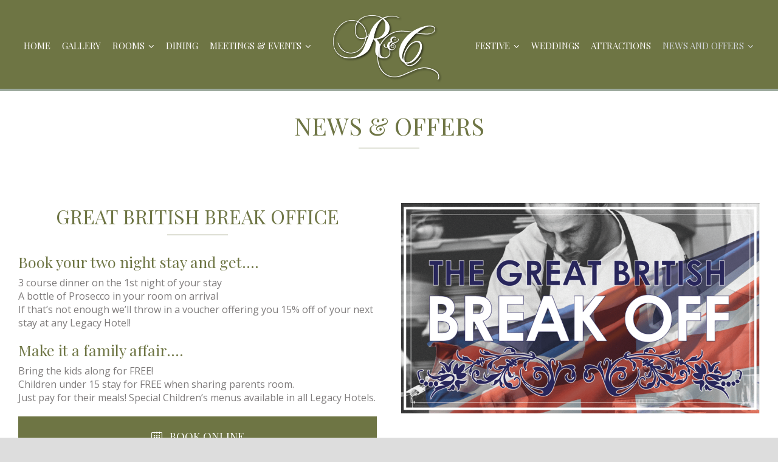

--- FILE ---
content_type: text/html; charset=UTF-8
request_url: http://www.roseandcrownsalisbury.co.uk/news-and-offers
body_size: 15303
content:
<!doctype html>
<html lang="en-GB" class="no-js">
<head> 
<meta charset="UTF-8" />  
<meta name="viewport" content="width=device-width, initial-scale=1, maximum-scale=1">
 
<title>NEWS AND OFFERS &#8211; Rose &amp; Crown Hotel &#8211; Salisbury</title>
<meta name='robots' content='max-image-preview:large' />
<script type="text/javascript">/*<![CDATA[ */ var html = document.getElementsByTagName("html")[0]; html.className = html.className.replace("no-js", "js"); window.onerror=function(e,f){var body = document.getElementsByTagName("body")[0]; body.className = body.className.replace("rt-loading", ""); var e_file = document.createElement("a");e_file.href = f;console.log( e );console.log( e_file.pathname );}/* ]]>*/</script>
<link rel='dns-prefetch' href='//www.googletagmanager.com' />
<link rel='dns-prefetch' href='//fonts.googleapis.com' />
<link rel="alternate" type="application/rss+xml" title="Rose &amp; Crown Hotel - Salisbury &raquo; Feed" href="http://www.roseandcrownsalisbury.co.uk/feed" />
<link rel="alternate" type="application/rss+xml" title="Rose &amp; Crown Hotel - Salisbury &raquo; Comments Feed" href="http://www.roseandcrownsalisbury.co.uk/comments/feed" />
<link rel="alternate" title="oEmbed (JSON)" type="application/json+oembed" href="http://www.roseandcrownsalisbury.co.uk/wp-json/oembed/1.0/embed?url=http%3A%2F%2Fwww.roseandcrownsalisbury.co.uk%2Fnews-and-offers" />
<link rel="alternate" title="oEmbed (XML)" type="text/xml+oembed" href="http://www.roseandcrownsalisbury.co.uk/wp-json/oembed/1.0/embed?url=http%3A%2F%2Fwww.roseandcrownsalisbury.co.uk%2Fnews-and-offers&#038;format=xml" />
<style id='wp-img-auto-sizes-contain-inline-css' type='text/css'>
img:is([sizes=auto i],[sizes^="auto," i]){contain-intrinsic-size:3000px 1500px}
/*# sourceURL=wp-img-auto-sizes-contain-inline-css */
</style>
<link rel='stylesheet' id='twb-open-sans-css' href='https://fonts.googleapis.com/css?family=Open+Sans%3A300%2C400%2C500%2C600%2C700%2C800&#038;display=swap&#038;ver=6.9' type='text/css' media='all' />
<link rel='stylesheet' id='twbbwg-global-css' href='http://www.roseandcrownsalisbury.co.uk/wp-content/plugins/photo-gallery/booster/assets/css/global.css?ver=1.0.0' type='text/css' media='all' />
<style id='wp-emoji-styles-inline-css' type='text/css'>

	img.wp-smiley, img.emoji {
		display: inline !important;
		border: none !important;
		box-shadow: none !important;
		height: 1em !important;
		width: 1em !important;
		margin: 0 0.07em !important;
		vertical-align: -0.1em !important;
		background: none !important;
		padding: 0 !important;
	}
/*# sourceURL=wp-emoji-styles-inline-css */
</style>
<style id='wp-block-library-inline-css' type='text/css'>
:root{--wp-block-synced-color:#7a00df;--wp-block-synced-color--rgb:122,0,223;--wp-bound-block-color:var(--wp-block-synced-color);--wp-editor-canvas-background:#ddd;--wp-admin-theme-color:#007cba;--wp-admin-theme-color--rgb:0,124,186;--wp-admin-theme-color-darker-10:#006ba1;--wp-admin-theme-color-darker-10--rgb:0,107,160.5;--wp-admin-theme-color-darker-20:#005a87;--wp-admin-theme-color-darker-20--rgb:0,90,135;--wp-admin-border-width-focus:2px}@media (min-resolution:192dpi){:root{--wp-admin-border-width-focus:1.5px}}.wp-element-button{cursor:pointer}:root .has-very-light-gray-background-color{background-color:#eee}:root .has-very-dark-gray-background-color{background-color:#313131}:root .has-very-light-gray-color{color:#eee}:root .has-very-dark-gray-color{color:#313131}:root .has-vivid-green-cyan-to-vivid-cyan-blue-gradient-background{background:linear-gradient(135deg,#00d084,#0693e3)}:root .has-purple-crush-gradient-background{background:linear-gradient(135deg,#34e2e4,#4721fb 50%,#ab1dfe)}:root .has-hazy-dawn-gradient-background{background:linear-gradient(135deg,#faaca8,#dad0ec)}:root .has-subdued-olive-gradient-background{background:linear-gradient(135deg,#fafae1,#67a671)}:root .has-atomic-cream-gradient-background{background:linear-gradient(135deg,#fdd79a,#004a59)}:root .has-nightshade-gradient-background{background:linear-gradient(135deg,#330968,#31cdcf)}:root .has-midnight-gradient-background{background:linear-gradient(135deg,#020381,#2874fc)}:root{--wp--preset--font-size--normal:16px;--wp--preset--font-size--huge:42px}.has-regular-font-size{font-size:1em}.has-larger-font-size{font-size:2.625em}.has-normal-font-size{font-size:var(--wp--preset--font-size--normal)}.has-huge-font-size{font-size:var(--wp--preset--font-size--huge)}.has-text-align-center{text-align:center}.has-text-align-left{text-align:left}.has-text-align-right{text-align:right}.has-fit-text{white-space:nowrap!important}#end-resizable-editor-section{display:none}.aligncenter{clear:both}.items-justified-left{justify-content:flex-start}.items-justified-center{justify-content:center}.items-justified-right{justify-content:flex-end}.items-justified-space-between{justify-content:space-between}.screen-reader-text{border:0;clip-path:inset(50%);height:1px;margin:-1px;overflow:hidden;padding:0;position:absolute;width:1px;word-wrap:normal!important}.screen-reader-text:focus{background-color:#ddd;clip-path:none;color:#444;display:block;font-size:1em;height:auto;left:5px;line-height:normal;padding:15px 23px 14px;text-decoration:none;top:5px;width:auto;z-index:100000}html :where(.has-border-color){border-style:solid}html :where([style*=border-top-color]){border-top-style:solid}html :where([style*=border-right-color]){border-right-style:solid}html :where([style*=border-bottom-color]){border-bottom-style:solid}html :where([style*=border-left-color]){border-left-style:solid}html :where([style*=border-width]){border-style:solid}html :where([style*=border-top-width]){border-top-style:solid}html :where([style*=border-right-width]){border-right-style:solid}html :where([style*=border-bottom-width]){border-bottom-style:solid}html :where([style*=border-left-width]){border-left-style:solid}html :where(img[class*=wp-image-]){height:auto;max-width:100%}:where(figure){margin:0 0 1em}html :where(.is-position-sticky){--wp-admin--admin-bar--position-offset:var(--wp-admin--admin-bar--height,0px)}@media screen and (max-width:600px){html :where(.is-position-sticky){--wp-admin--admin-bar--position-offset:0px}}

/*# sourceURL=wp-block-library-inline-css */
</style><style id='global-styles-inline-css' type='text/css'>
:root{--wp--preset--aspect-ratio--square: 1;--wp--preset--aspect-ratio--4-3: 4/3;--wp--preset--aspect-ratio--3-4: 3/4;--wp--preset--aspect-ratio--3-2: 3/2;--wp--preset--aspect-ratio--2-3: 2/3;--wp--preset--aspect-ratio--16-9: 16/9;--wp--preset--aspect-ratio--9-16: 9/16;--wp--preset--color--black: #000000;--wp--preset--color--cyan-bluish-gray: #abb8c3;--wp--preset--color--white: #ffffff;--wp--preset--color--pale-pink: #f78da7;--wp--preset--color--vivid-red: #cf2e2e;--wp--preset--color--luminous-vivid-orange: #ff6900;--wp--preset--color--luminous-vivid-amber: #fcb900;--wp--preset--color--light-green-cyan: #7bdcb5;--wp--preset--color--vivid-green-cyan: #00d084;--wp--preset--color--pale-cyan-blue: #8ed1fc;--wp--preset--color--vivid-cyan-blue: #0693e3;--wp--preset--color--vivid-purple: #9b51e0;--wp--preset--gradient--vivid-cyan-blue-to-vivid-purple: linear-gradient(135deg,rgb(6,147,227) 0%,rgb(155,81,224) 100%);--wp--preset--gradient--light-green-cyan-to-vivid-green-cyan: linear-gradient(135deg,rgb(122,220,180) 0%,rgb(0,208,130) 100%);--wp--preset--gradient--luminous-vivid-amber-to-luminous-vivid-orange: linear-gradient(135deg,rgb(252,185,0) 0%,rgb(255,105,0) 100%);--wp--preset--gradient--luminous-vivid-orange-to-vivid-red: linear-gradient(135deg,rgb(255,105,0) 0%,rgb(207,46,46) 100%);--wp--preset--gradient--very-light-gray-to-cyan-bluish-gray: linear-gradient(135deg,rgb(238,238,238) 0%,rgb(169,184,195) 100%);--wp--preset--gradient--cool-to-warm-spectrum: linear-gradient(135deg,rgb(74,234,220) 0%,rgb(151,120,209) 20%,rgb(207,42,186) 40%,rgb(238,44,130) 60%,rgb(251,105,98) 80%,rgb(254,248,76) 100%);--wp--preset--gradient--blush-light-purple: linear-gradient(135deg,rgb(255,206,236) 0%,rgb(152,150,240) 100%);--wp--preset--gradient--blush-bordeaux: linear-gradient(135deg,rgb(254,205,165) 0%,rgb(254,45,45) 50%,rgb(107,0,62) 100%);--wp--preset--gradient--luminous-dusk: linear-gradient(135deg,rgb(255,203,112) 0%,rgb(199,81,192) 50%,rgb(65,88,208) 100%);--wp--preset--gradient--pale-ocean: linear-gradient(135deg,rgb(255,245,203) 0%,rgb(182,227,212) 50%,rgb(51,167,181) 100%);--wp--preset--gradient--electric-grass: linear-gradient(135deg,rgb(202,248,128) 0%,rgb(113,206,126) 100%);--wp--preset--gradient--midnight: linear-gradient(135deg,rgb(2,3,129) 0%,rgb(40,116,252) 100%);--wp--preset--font-size--small: 13px;--wp--preset--font-size--medium: 20px;--wp--preset--font-size--large: 36px;--wp--preset--font-size--x-large: 42px;--wp--preset--spacing--20: 0.44rem;--wp--preset--spacing--30: 0.67rem;--wp--preset--spacing--40: 1rem;--wp--preset--spacing--50: 1.5rem;--wp--preset--spacing--60: 2.25rem;--wp--preset--spacing--70: 3.38rem;--wp--preset--spacing--80: 5.06rem;--wp--preset--shadow--natural: 6px 6px 9px rgba(0, 0, 0, 0.2);--wp--preset--shadow--deep: 12px 12px 50px rgba(0, 0, 0, 0.4);--wp--preset--shadow--sharp: 6px 6px 0px rgba(0, 0, 0, 0.2);--wp--preset--shadow--outlined: 6px 6px 0px -3px rgb(255, 255, 255), 6px 6px rgb(0, 0, 0);--wp--preset--shadow--crisp: 6px 6px 0px rgb(0, 0, 0);}:where(.is-layout-flex){gap: 0.5em;}:where(.is-layout-grid){gap: 0.5em;}body .is-layout-flex{display: flex;}.is-layout-flex{flex-wrap: wrap;align-items: center;}.is-layout-flex > :is(*, div){margin: 0;}body .is-layout-grid{display: grid;}.is-layout-grid > :is(*, div){margin: 0;}:where(.wp-block-columns.is-layout-flex){gap: 2em;}:where(.wp-block-columns.is-layout-grid){gap: 2em;}:where(.wp-block-post-template.is-layout-flex){gap: 1.25em;}:where(.wp-block-post-template.is-layout-grid){gap: 1.25em;}.has-black-color{color: var(--wp--preset--color--black) !important;}.has-cyan-bluish-gray-color{color: var(--wp--preset--color--cyan-bluish-gray) !important;}.has-white-color{color: var(--wp--preset--color--white) !important;}.has-pale-pink-color{color: var(--wp--preset--color--pale-pink) !important;}.has-vivid-red-color{color: var(--wp--preset--color--vivid-red) !important;}.has-luminous-vivid-orange-color{color: var(--wp--preset--color--luminous-vivid-orange) !important;}.has-luminous-vivid-amber-color{color: var(--wp--preset--color--luminous-vivid-amber) !important;}.has-light-green-cyan-color{color: var(--wp--preset--color--light-green-cyan) !important;}.has-vivid-green-cyan-color{color: var(--wp--preset--color--vivid-green-cyan) !important;}.has-pale-cyan-blue-color{color: var(--wp--preset--color--pale-cyan-blue) !important;}.has-vivid-cyan-blue-color{color: var(--wp--preset--color--vivid-cyan-blue) !important;}.has-vivid-purple-color{color: var(--wp--preset--color--vivid-purple) !important;}.has-black-background-color{background-color: var(--wp--preset--color--black) !important;}.has-cyan-bluish-gray-background-color{background-color: var(--wp--preset--color--cyan-bluish-gray) !important;}.has-white-background-color{background-color: var(--wp--preset--color--white) !important;}.has-pale-pink-background-color{background-color: var(--wp--preset--color--pale-pink) !important;}.has-vivid-red-background-color{background-color: var(--wp--preset--color--vivid-red) !important;}.has-luminous-vivid-orange-background-color{background-color: var(--wp--preset--color--luminous-vivid-orange) !important;}.has-luminous-vivid-amber-background-color{background-color: var(--wp--preset--color--luminous-vivid-amber) !important;}.has-light-green-cyan-background-color{background-color: var(--wp--preset--color--light-green-cyan) !important;}.has-vivid-green-cyan-background-color{background-color: var(--wp--preset--color--vivid-green-cyan) !important;}.has-pale-cyan-blue-background-color{background-color: var(--wp--preset--color--pale-cyan-blue) !important;}.has-vivid-cyan-blue-background-color{background-color: var(--wp--preset--color--vivid-cyan-blue) !important;}.has-vivid-purple-background-color{background-color: var(--wp--preset--color--vivid-purple) !important;}.has-black-border-color{border-color: var(--wp--preset--color--black) !important;}.has-cyan-bluish-gray-border-color{border-color: var(--wp--preset--color--cyan-bluish-gray) !important;}.has-white-border-color{border-color: var(--wp--preset--color--white) !important;}.has-pale-pink-border-color{border-color: var(--wp--preset--color--pale-pink) !important;}.has-vivid-red-border-color{border-color: var(--wp--preset--color--vivid-red) !important;}.has-luminous-vivid-orange-border-color{border-color: var(--wp--preset--color--luminous-vivid-orange) !important;}.has-luminous-vivid-amber-border-color{border-color: var(--wp--preset--color--luminous-vivid-amber) !important;}.has-light-green-cyan-border-color{border-color: var(--wp--preset--color--light-green-cyan) !important;}.has-vivid-green-cyan-border-color{border-color: var(--wp--preset--color--vivid-green-cyan) !important;}.has-pale-cyan-blue-border-color{border-color: var(--wp--preset--color--pale-cyan-blue) !important;}.has-vivid-cyan-blue-border-color{border-color: var(--wp--preset--color--vivid-cyan-blue) !important;}.has-vivid-purple-border-color{border-color: var(--wp--preset--color--vivid-purple) !important;}.has-vivid-cyan-blue-to-vivid-purple-gradient-background{background: var(--wp--preset--gradient--vivid-cyan-blue-to-vivid-purple) !important;}.has-light-green-cyan-to-vivid-green-cyan-gradient-background{background: var(--wp--preset--gradient--light-green-cyan-to-vivid-green-cyan) !important;}.has-luminous-vivid-amber-to-luminous-vivid-orange-gradient-background{background: var(--wp--preset--gradient--luminous-vivid-amber-to-luminous-vivid-orange) !important;}.has-luminous-vivid-orange-to-vivid-red-gradient-background{background: var(--wp--preset--gradient--luminous-vivid-orange-to-vivid-red) !important;}.has-very-light-gray-to-cyan-bluish-gray-gradient-background{background: var(--wp--preset--gradient--very-light-gray-to-cyan-bluish-gray) !important;}.has-cool-to-warm-spectrum-gradient-background{background: var(--wp--preset--gradient--cool-to-warm-spectrum) !important;}.has-blush-light-purple-gradient-background{background: var(--wp--preset--gradient--blush-light-purple) !important;}.has-blush-bordeaux-gradient-background{background: var(--wp--preset--gradient--blush-bordeaux) !important;}.has-luminous-dusk-gradient-background{background: var(--wp--preset--gradient--luminous-dusk) !important;}.has-pale-ocean-gradient-background{background: var(--wp--preset--gradient--pale-ocean) !important;}.has-electric-grass-gradient-background{background: var(--wp--preset--gradient--electric-grass) !important;}.has-midnight-gradient-background{background: var(--wp--preset--gradient--midnight) !important;}.has-small-font-size{font-size: var(--wp--preset--font-size--small) !important;}.has-medium-font-size{font-size: var(--wp--preset--font-size--medium) !important;}.has-large-font-size{font-size: var(--wp--preset--font-size--large) !important;}.has-x-large-font-size{font-size: var(--wp--preset--font-size--x-large) !important;}
/*# sourceURL=global-styles-inline-css */
</style>

<style id='classic-theme-styles-inline-css' type='text/css'>
/*! This file is auto-generated */
.wp-block-button__link{color:#fff;background-color:#32373c;border-radius:9999px;box-shadow:none;text-decoration:none;padding:calc(.667em + 2px) calc(1.333em + 2px);font-size:1.125em}.wp-block-file__button{background:#32373c;color:#fff;text-decoration:none}
/*# sourceURL=/wp-includes/css/classic-themes.min.css */
</style>
<link rel='stylesheet' id='contact-form-7-css' href='http://www.roseandcrownsalisbury.co.uk/wp-content/plugins/contact-form-7/includes/css/styles.css?ver=6.1.4' type='text/css' media='all' />
<link rel='stylesheet' id='bwg_fonts-css' href='http://www.roseandcrownsalisbury.co.uk/wp-content/plugins/photo-gallery/css/bwg-fonts/fonts.css?ver=0.0.1' type='text/css' media='all' />
<link rel='stylesheet' id='sumoselect-css' href='http://www.roseandcrownsalisbury.co.uk/wp-content/plugins/photo-gallery/css/sumoselect.min.css?ver=3.4.6' type='text/css' media='all' />
<link rel='stylesheet' id='mCustomScrollbar-css' href='http://www.roseandcrownsalisbury.co.uk/wp-content/plugins/photo-gallery/css/jquery.mCustomScrollbar.min.css?ver=3.1.5' type='text/css' media='all' />
<link rel='stylesheet' id='bwg_googlefonts-css' href='https://fonts.googleapis.com/css?family=Ubuntu&#038;subset=greek,latin,greek-ext,vietnamese,cyrillic-ext,latin-ext,cyrillic' type='text/css' media='all' />
<link rel='stylesheet' id='bwg_frontend-css' href='http://www.roseandcrownsalisbury.co.uk/wp-content/plugins/photo-gallery/css/styles.min.css?ver=1.8.35' type='text/css' media='all' />
<link rel='stylesheet' id='theme-style-all-css' href='http://www.roseandcrownsalisbury.co.uk/wp-content/themes/rttheme19/css/layout4/app.min.css?ver=2.9.1' type='text/css' media='all' />
<link rel='stylesheet' id='mediaelement-skin-css' href='http://www.roseandcrownsalisbury.co.uk/wp-content/themes/rttheme19/css/mejs-skin.min.css?ver=2.9.1' type='text/css' media='all' />
<link rel='stylesheet' id='fontello-css' href='http://www.roseandcrownsalisbury.co.uk/wp-content/themes/rttheme19/css/fontello/css/fontello.css?ver=2.9.1' type='text/css' media='all' />
<link rel='stylesheet' id='js_composer_front-css' href='http://www.roseandcrownsalisbury.co.uk/wp-content/plugins/js_composer/assets/css/js_composer.min.css?ver=8.7.2' type='text/css' media='all' />
<link rel='stylesheet' id='theme-style-css' href='http://www.roseandcrownsalisbury.co.uk/wp-content/themes/rttheme19-child/style.css?ver=6.9' type='text/css' media='all' />
<link rel='stylesheet' id='theme-dynamic-css' href='http://www.roseandcrownsalisbury.co.uk/wp-content/uploads/rttheme19/dynamic-style.css?ver=230821082529' type='text/css' media='all' />
<link rel='stylesheet' id='rt-google-fonts-css' href='//fonts.googleapis.com/css?family=Playfair+Display%3Aregular%7COpen+Sans%3Aregular%7CPlayball%3Aregular&#038;subset=latin%2Clatin-ext&#038;ver=1.0.0' type='text/css' media='all' />
<!--n2css--><!--n2js--><script type="text/javascript" src="http://www.roseandcrownsalisbury.co.uk/wp-includes/js/jquery/jquery.min.js?ver=3.7.1" id="jquery-core-js"></script>
<script type="text/javascript" src="http://www.roseandcrownsalisbury.co.uk/wp-includes/js/jquery/jquery-migrate.min.js?ver=3.4.1" id="jquery-migrate-js"></script>
<script type="text/javascript" src="http://www.roseandcrownsalisbury.co.uk/wp-content/plugins/photo-gallery/booster/assets/js/circle-progress.js?ver=1.2.2" id="twbbwg-circle-js"></script>
<script type="text/javascript" id="twbbwg-global-js-extra">
/* <![CDATA[ */
var twb = {"nonce":"82d15fdfe0","ajax_url":"http://www.roseandcrownsalisbury.co.uk/wp-admin/admin-ajax.php","plugin_url":"http://www.roseandcrownsalisbury.co.uk/wp-content/plugins/photo-gallery/booster","href":"http://www.roseandcrownsalisbury.co.uk/wp-admin/admin.php?page=twbbwg_photo-gallery"};
var twb = {"nonce":"82d15fdfe0","ajax_url":"http://www.roseandcrownsalisbury.co.uk/wp-admin/admin-ajax.php","plugin_url":"http://www.roseandcrownsalisbury.co.uk/wp-content/plugins/photo-gallery/booster","href":"http://www.roseandcrownsalisbury.co.uk/wp-admin/admin.php?page=twbbwg_photo-gallery"};
//# sourceURL=twbbwg-global-js-extra
/* ]]> */
</script>
<script type="text/javascript" src="http://www.roseandcrownsalisbury.co.uk/wp-content/plugins/photo-gallery/booster/assets/js/global.js?ver=1.0.0" id="twbbwg-global-js"></script>
<script type="text/javascript" src="http://www.roseandcrownsalisbury.co.uk/wp-content/plugins/photo-gallery/js/jquery.sumoselect.min.js?ver=3.4.6" id="sumoselect-js"></script>
<script type="text/javascript" src="http://www.roseandcrownsalisbury.co.uk/wp-content/plugins/photo-gallery/js/tocca.min.js?ver=2.0.9" id="bwg_mobile-js"></script>
<script type="text/javascript" src="http://www.roseandcrownsalisbury.co.uk/wp-content/plugins/photo-gallery/js/jquery.mCustomScrollbar.concat.min.js?ver=3.1.5" id="mCustomScrollbar-js"></script>
<script type="text/javascript" src="http://www.roseandcrownsalisbury.co.uk/wp-content/plugins/photo-gallery/js/jquery.fullscreen.min.js?ver=0.6.0" id="jquery-fullscreen-js"></script>
<script type="text/javascript" id="bwg_frontend-js-extra">
/* <![CDATA[ */
var bwg_objectsL10n = {"bwg_field_required":"field is required.","bwg_mail_validation":"This is not a valid email address.","bwg_search_result":"There are no images matching your search.","bwg_select_tag":"Select Tag","bwg_order_by":"Order By","bwg_search":"Search","bwg_show_ecommerce":"Show Ecommerce","bwg_hide_ecommerce":"Hide Ecommerce","bwg_show_comments":"Show Comments","bwg_hide_comments":"Hide Comments","bwg_restore":"Restore","bwg_maximize":"Maximise","bwg_fullscreen":"Fullscreen","bwg_exit_fullscreen":"Exit Fullscreen","bwg_search_tag":"SEARCH...","bwg_tag_no_match":"No tags found","bwg_all_tags_selected":"All tags selected","bwg_tags_selected":"tags selected","play":"Play","pause":"Pause","is_pro":"","bwg_play":"Play","bwg_pause":"Pause","bwg_hide_info":"Hide info","bwg_show_info":"Show info","bwg_hide_rating":"Hide rating","bwg_show_rating":"Show rating","ok":"Ok","cancel":"Cancel","select_all":"Select all","lazy_load":"0","lazy_loader":"http://www.roseandcrownsalisbury.co.uk/wp-content/plugins/photo-gallery/images/ajax_loader.png","front_ajax":"0","bwg_tag_see_all":"see all tags","bwg_tag_see_less":"see less tags"};
//# sourceURL=bwg_frontend-js-extra
/* ]]> */
</script>
<script type="text/javascript" src="http://www.roseandcrownsalisbury.co.uk/wp-content/plugins/photo-gallery/js/scripts.min.js?ver=1.8.35" id="bwg_frontend-js"></script>
<script type="text/javascript" src="http://www.roseandcrownsalisbury.co.uk/wp-content/plugins/revslider/public/assets/js/rbtools.min.js?ver=6.6.20" async id="tp-tools-js"></script>
<script type="text/javascript" src="http://www.roseandcrownsalisbury.co.uk/wp-content/plugins/revslider/public/assets/js/rs6.min.js?ver=6.6.20" async id="revmin-js"></script>

<!-- Google tag (gtag.js) snippet added by Site Kit -->
<!-- Google Analytics snippet added by Site Kit -->
<script type="text/javascript" src="https://www.googletagmanager.com/gtag/js?id=GT-MKTB6T9" id="google_gtagjs-js" async></script>
<script type="text/javascript" id="google_gtagjs-js-after">
/* <![CDATA[ */
window.dataLayer = window.dataLayer || [];function gtag(){dataLayer.push(arguments);}
gtag("set","linker",{"domains":["www.roseandcrownsalisbury.co.uk"]});
gtag("js", new Date());
gtag("set", "developer_id.dZTNiMT", true);
gtag("config", "GT-MKTB6T9");
//# sourceURL=google_gtagjs-js-after
/* ]]> */
</script>
<script></script><link rel="https://api.w.org/" href="http://www.roseandcrownsalisbury.co.uk/wp-json/" /><link rel="alternate" title="JSON" type="application/json" href="http://www.roseandcrownsalisbury.co.uk/wp-json/wp/v2/pages/7740" /><link rel="EditURI" type="application/rsd+xml" title="RSD" href="http://www.roseandcrownsalisbury.co.uk/xmlrpc.php?rsd" />
<meta name="generator" content="WordPress 6.9" />
<link rel='shortlink' href='http://www.roseandcrownsalisbury.co.uk/?p=7740' />
<link rel="canonical" href="http://www.roseandcrownsalisbury.co.uk/news-and-offers" />
<meta name="generator" content="Site Kit by Google 1.170.0" /><script src="//www.smallmeetings.co.uk/widget/scripts/availability.min.js" type="text/javascript"></script>

<!-- Global site tag (gtag.js) - Google Analytics -->
<script async src="https://www.googletagmanager.com/gtag/js?id=G-EXSJ8SSDZ8"></script>
<script>
  window.dataLayer = window.dataLayer || [];
  function gtag(){dataLayer.push(arguments);}
  gtag('js', new Date());

  gtag('config', 'G-EXSJ8SSDZ8');
</script>

<script type="text/javascript" src="https://theguestbook.com/slider.js?w=roseandcrownhotel" async></script>
<script type="application/ld+json">
{
  "@context": "https://schema.org",
  "@type": "Hotel",
  "name": "Rose & Crown Hotel",
  "description": "A historic riverside hotel in Salisbury, offering classic accommodation, fine dining, and picturesque views of Salisbury Cathedral.",
  "url": "https://www.roseandcrownsalisbury.co.uk",
  "telephone": "+44 1722 328615",
  "email": "res-roseandcrown@legacy-hotels.co.uk",
  "address": {
    "@type": "PostalAddress",
    "streetAddress": "Harnham Road",
    "addressLocality": "Salisbury",
    "addressRegion": "Wiltshire",
    "postalCode": "SP2 8JQ",
    "addressCountry": "GB"
  },
  "starRating": {
    "@type": "Rating",
    "ratingValue": "4",
    "bestRating": "5"
  },
  "amenityFeature": [
    {
      "@type": "LocationFeatureSpecification",
      "name": "Riverside Dining",
      "value": true
    },
    {
      "@type": "LocationFeatureSpecification",
      "name": "Historic Building",
      "value": true
    },
    {
      "@type": "LocationFeatureSpecification",
      "name": "Free Wi-Fi",
      "value": true
    },
    {
      "@type": "LocationFeatureSpecification",
      "name": "Event Facilities",
      "value": true
    }
  ],
  "sameAs": [
    "https://www.facebook.com/RoseandCrownSalisbury/"
  ]
}
</script>
<script src="//www.smallmeetings.co.uk/widget/scripts/availability.min.js" type="text/javascript"></script>

<!-- Google Tag Manager -->
<script>(function(w,d,s,l,i){w[l]=w[l]||[];w[l].push({'gtm.start':
new Date().getTime(),event:'gtm.js'});var f=d.getElementsByTagName(s)[0],
j=d.createElement(s),dl=l!='dataLayer'?'&l='+l:'';j.async=true;j.src=
'https://www.googletagmanager.com/gtm.js?id='+i+dl;f.parentNode.insertBefore(j,f);
})(window,document,'script','dataLayer','GTM-TF67WM2S');</script>
<!-- End Google Tag Manager --><!-- Global site tag (gtag.js) - Google Analytics -->
<script async src="https://www.googletagmanager.com/gtag/js?id=G-EXSJ8SSDZ8"></script>
<script>
  window.dataLayer = window.dataLayer || [];
  function gtag(){dataLayer.push(arguments);}
  gtag('js', new Date());

  gtag('config', 'G-EXSJ8SSDZ8');
</script>

<script type="text/javascript" src="https://theguestbook.com/slider.js?w=roseandcrownhotel" async></script>


<!-- Google tag (gtag.js) -->
<script async src="https://www.googletagmanager.com/gtag/js?id=G-N2CJ7X2RQJ"></script>
<script>
  window.dataLayer = window.dataLayer || [];
  function gtag(){dataLayer.push(arguments);}
  gtag('js', new Date());

  gtag('config', 'G-N2CJ7X2RQJ');
</script>


<!-- Google tag (gtag.js) Tori -->
<script async src="https://www.googletagmanager.com/gtag/js?id=G-EXSJ8SSDZ8"></script>
<script>
  window.dataLayer = window.dataLayer || [];
  function gtag(){dataLayer.push(arguments);}
  gtag('js', new Date());

  gtag('config', 'G-EXSJ8SSDZ8');
</script>

<!--[if lt IE 9]><script src="http://www.roseandcrownsalisbury.co.uk/wp-content/themes/rttheme19/js/html5shiv.min.js"></script><![endif]-->
<!--[if gte IE 9]> <style type="text/css"> .gradient { filter: none; } </style> <![endif]-->

<!--Child Theme:Yes Theme Version:2.9.1 Plugin Version:2.9-->
<meta name="generator" content="Powered by WPBakery Page Builder - drag and drop page builder for WordPress."/>
<meta name="generator" content="Powered by Slider Revolution 6.6.20 - responsive, Mobile-Friendly Slider Plugin for WordPress with comfortable drag and drop interface." />
<link rel="icon" href="http://www.roseandcrownsalisbury.co.uk/wp-content/uploads/2023/06/cropped-icon-32x32.png" sizes="32x32" />
<link rel="icon" href="http://www.roseandcrownsalisbury.co.uk/wp-content/uploads/2023/06/cropped-icon-192x192.png" sizes="192x192" />
<link rel="apple-touch-icon" href="http://www.roseandcrownsalisbury.co.uk/wp-content/uploads/2023/06/cropped-icon-180x180.png" />
<meta name="msapplication-TileImage" content="http://www.roseandcrownsalisbury.co.uk/wp-content/uploads/2023/06/cropped-icon-270x270.png" />
<script>function setREVStartSize(e){
			//window.requestAnimationFrame(function() {
				window.RSIW = window.RSIW===undefined ? window.innerWidth : window.RSIW;
				window.RSIH = window.RSIH===undefined ? window.innerHeight : window.RSIH;
				try {
					var pw = document.getElementById(e.c).parentNode.offsetWidth,
						newh;
					pw = pw===0 || isNaN(pw) || (e.l=="fullwidth" || e.layout=="fullwidth") ? window.RSIW : pw;
					e.tabw = e.tabw===undefined ? 0 : parseInt(e.tabw);
					e.thumbw = e.thumbw===undefined ? 0 : parseInt(e.thumbw);
					e.tabh = e.tabh===undefined ? 0 : parseInt(e.tabh);
					e.thumbh = e.thumbh===undefined ? 0 : parseInt(e.thumbh);
					e.tabhide = e.tabhide===undefined ? 0 : parseInt(e.tabhide);
					e.thumbhide = e.thumbhide===undefined ? 0 : parseInt(e.thumbhide);
					e.mh = e.mh===undefined || e.mh=="" || e.mh==="auto" ? 0 : parseInt(e.mh,0);
					if(e.layout==="fullscreen" || e.l==="fullscreen")
						newh = Math.max(e.mh,window.RSIH);
					else{
						e.gw = Array.isArray(e.gw) ? e.gw : [e.gw];
						for (var i in e.rl) if (e.gw[i]===undefined || e.gw[i]===0) e.gw[i] = e.gw[i-1];
						e.gh = e.el===undefined || e.el==="" || (Array.isArray(e.el) && e.el.length==0)? e.gh : e.el;
						e.gh = Array.isArray(e.gh) ? e.gh : [e.gh];
						for (var i in e.rl) if (e.gh[i]===undefined || e.gh[i]===0) e.gh[i] = e.gh[i-1];
											
						var nl = new Array(e.rl.length),
							ix = 0,
							sl;
						e.tabw = e.tabhide>=pw ? 0 : e.tabw;
						e.thumbw = e.thumbhide>=pw ? 0 : e.thumbw;
						e.tabh = e.tabhide>=pw ? 0 : e.tabh;
						e.thumbh = e.thumbhide>=pw ? 0 : e.thumbh;
						for (var i in e.rl) nl[i] = e.rl[i]<window.RSIW ? 0 : e.rl[i];
						sl = nl[0];
						for (var i in nl) if (sl>nl[i] && nl[i]>0) { sl = nl[i]; ix=i;}
						var m = pw>(e.gw[ix]+e.tabw+e.thumbw) ? 1 : (pw-(e.tabw+e.thumbw)) / (e.gw[ix]);
						newh =  (e.gh[ix] * m) + (e.tabh + e.thumbh);
					}
					var el = document.getElementById(e.c);
					if (el!==null && el) el.style.height = newh+"px";
					el = document.getElementById(e.c+"_wrapper");
					if (el!==null && el) {
						el.style.height = newh+"px";
						el.style.display = "block";
					}
				} catch(e){
					console.log("Failure at Presize of Slider:" + e)
				}
			//});
		  };</script>
<noscript><style> .wpb_animate_when_almost_visible { opacity: 1; }</style></noscript><link rel='stylesheet' id='rs-plugin-settings-css' href='http://www.roseandcrownsalisbury.co.uk/wp-content/plugins/revslider/public/assets/css/rs6.css?ver=6.6.20' type='text/css' media='all' />
<style id='rs-plugin-settings-inline-css' type='text/css'>
#rs-demo-id {}
/*# sourceURL=rs-plugin-settings-inline-css */
</style>
</head>
<body class="wp-singular page-template-default page page-id-7740 wp-theme-rttheme19 wp-child-theme-rttheme19-child rt-loading  layout4 wpb-js-composer js-comp-ver-8.7.2 vc_responsive">
<div class="go-to-top icon-up-open"></div>
		<!-- loader -->
		<div id="loader-wrapper"><div id="loader"></div></div>
		<!-- / #loader -->
		
<!-- background wrapper -->
<div id="container">   
 
		
	 

				

	<header class="top-header fullwidth ">

				

		<div class="header-elements fullwidth">
		
			<!-- mobile menu button -->
			<div class="mobile-menu-button"><span></span><span></span><span></span></div>


			<div class="header-left">
				<nav class="second-main-navigation"><ul id="second-navigation" class="menu"><li id='second-menu-item-3090' data-depth='0' class="menu-item menu-item-type-post_type menu-item-object-page menu-item-home"><a  href="http://www.roseandcrownsalisbury.co.uk/"><span>HOME</span></a> </li>
<li id='second-menu-item-5333' data-depth='0' class="menu-item menu-item-type-post_type menu-item-object-page"><a  href="http://www.roseandcrownsalisbury.co.uk/gallery"><span>GALLERY</span></a> </li>
<li id='second-menu-item-3089' data-depth='0' class="menu-item menu-item-type-post_type menu-item-object-page menu-item-has-children"><a  href="http://www.roseandcrownsalisbury.co.uk/our-rooms"><span>ROOMS</span></a> 
<ul class="sub-menu">
<li id='second-menu-item-4598' data-depth='1' class="menu-item menu-item-type-post_type menu-item-object-page"><a  href="http://www.roseandcrownsalisbury.co.uk/cardinal">Cardinal Suite</a> </li>
<li id='second-menu-item-4599' data-depth='1' class="menu-item menu-item-type-post_type menu-item-object-page"><a  href="http://www.roseandcrownsalisbury.co.uk/suite">Junior Suite</a> </li>
<li id='second-menu-item-4600' data-depth='1' class="menu-item menu-item-type-post_type menu-item-object-page"><a  href="http://www.roseandcrownsalisbury.co.uk/four-poster-room">Four Poster Room</a> </li>
<li id='second-menu-item-4601' data-depth='1' class="menu-item menu-item-type-post_type menu-item-object-page"><a  href="http://www.roseandcrownsalisbury.co.uk/family-room">Family Room</a> </li>
<li id='second-menu-item-4842' data-depth='1' class="menu-item menu-item-type-post_type menu-item-object-page"><a  href="http://www.roseandcrownsalisbury.co.uk/deluxe-double">Deluxe Rooms</a> </li>
<li id='second-menu-item-4843' data-depth='1' class="menu-item menu-item-type-post_type menu-item-object-page"><a  href="http://www.roseandcrownsalisbury.co.uk/executive-room">Executive  Rooms</a> </li>
</ul>
</li>
<li id='second-menu-item-4790' data-depth='0' class="menu-item menu-item-type-post_type menu-item-object-page"><a  href="http://www.roseandcrownsalisbury.co.uk/dining"><span>DINING</span></a> </li>
<li id='second-menu-item-5156' data-depth='0' class="menu-item menu-item-type-post_type menu-item-object-page menu-item-has-children"><a  href="http://www.roseandcrownsalisbury.co.uk/meetings-and-events"><span>MEETINGS &#038; EVENTS</span></a> 
<ul class="sub-menu">
<li id='second-menu-item-7836' data-depth='1' class="menu-item menu-item-type-post_type menu-item-object-page"><a  href="http://www.roseandcrownsalisbury.co.uk/book-a-meeting-room">BOOK A MEETING ROOM</a> </li>
</ul>
</li>
</ul></nav>			</div><!-- / end .header-left -->

			<div class="header-center">

				
				<!-- logo -->
				<div id="logo" class="site-logo">
					 <a href="http://www.roseandcrownsalisbury.co.uk" title="Rose &amp; Crown Hotel - Salisbury"><img src="http://www.roseandcrownsalisbury.co.uk/wp-content/uploads/2023/06/Swirlylogo2.png" alt="Rose &amp; Crown Hotel - Salisbury" width="352" height="229" class="main_logo" srcset="http://www.roseandcrownsalisbury.co.uk/wp-content/uploads/2023/06/Swirlylogo2.png 1.3x" /><img src="http://www.roseandcrownsalisbury.co.uk/wp-content/uploads/2023/06/Swirlylogo2.png" alt="Rose &amp; Crown Hotel - Salisbury" class="sticky_logo" srcset="http://www.roseandcrownsalisbury.co.uk/wp-content/uploads/2023/06/Swirlylogo2.png 1.3x" /></a> 				</div><!-- / end #logo -->

				
			</div><!-- / end .header-center -->

			<div class="header-right">
				<nav class="main-navigation"><ul id="navigation" class="menu"><li id='menu-item-7905' data-depth='0' class="menu-item menu-item-type-post_type menu-item-object-page menu-item-has-children"><a  href="http://www.roseandcrownsalisbury.co.uk/festive"><span>FESTIVE</span></a> 
<ul class="sub-menu">
<li id='menu-item-7963' data-depth='1' class="menu-item menu-item-type-post_type menu-item-object-page"><a  href="http://www.roseandcrownsalisbury.co.uk/festive-packages">Christmas Breaks</a> </li>
</ul>
</li>
<li id='menu-item-7726' data-depth='0' class="menu-item menu-item-type-post_type menu-item-object-page"><a  href="http://www.roseandcrownsalisbury.co.uk/weddings"><span>WEDDINGS</span></a> </li>
<li id='menu-item-7725' data-depth='0' class="menu-item menu-item-type-post_type menu-item-object-page"><a  href="http://www.roseandcrownsalisbury.co.uk/news-offers"><span>ATTRACTIONS</span></a> </li>
<li id='menu-item-7746' data-depth='0' class="menu-item menu-item-type-post_type menu-item-object-page current-menu-item page_item page-item-7740 current_page_item menu-item-has-children"><a  href="http://www.roseandcrownsalisbury.co.uk/news-and-offers"><span>NEWS AND OFFERS</span></a> 
<ul class="sub-menu">
<li id='menu-item-7738' data-depth='1' class="menu-item menu-item-type-custom menu-item-object-custom"><a  href="https://www.ibookedonline.com/rose-crown-hotel">Gift Vouchers</a> </li>
<li id='menu-item-7727' data-depth='1' class="menu-item menu-item-type-post_type menu-item-object-page"><a  href="http://www.roseandcrownsalisbury.co.uk/get-in-touch">Get in Touch</a> </li>
<li id='menu-item-7890' data-depth='1' class="menu-item menu-item-type-custom menu-item-object-custom"><a  target="_blank" href="https://www.roseandcrownsalisbury.co.uk/mailing-list">Mailing List</a> </li>
</ul>
</li>
</ul></nav>			</div><!-- / end .header-right -->

					<!-- mobile menu -->
		<div class="mobile-nav">
				<!-- navigation holder -->
				<nav>
					<ul id="mobile-navigation" class="mobile-navigation-menu"><li id='mobile-menu-item-6590' data-depth='0' class="menu-item menu-item-type-post_type menu-item-object-page menu-item-home"><a  href="http://www.roseandcrownsalisbury.co.uk/"><span>HOME</span></a> </li>
<li id='mobile-menu-item-6591' data-depth='0' class="menu-item menu-item-type-post_type menu-item-object-page"><a  href="http://www.roseandcrownsalisbury.co.uk/gallery"><span>GALLERY</span></a> </li>
<li id='mobile-menu-item-6592' data-depth='0' class="menu-item menu-item-type-post_type menu-item-object-page"><a  href="http://www.roseandcrownsalisbury.co.uk/our-rooms"><span>ROOMS</span></a> </li>
<li id='mobile-menu-item-6593' data-depth='0' class="menu-item menu-item-type-post_type menu-item-object-page"><a  href="http://www.roseandcrownsalisbury.co.uk/dining"><span>DINING</span></a> </li>
<li id='mobile-menu-item-6594' data-depth='0' class="menu-item menu-item-type-post_type menu-item-object-page"><a  href="http://www.roseandcrownsalisbury.co.uk/meetings-and-events"><span>MEETINGS &#038; EVENTS</span></a> </li>
<li id='mobile-menu-item-6595' data-depth='0' class="menu-item menu-item-type-post_type menu-item-object-page"><a  href="http://www.roseandcrownsalisbury.co.uk/weddings"><span>WEDDINGS</span></a> </li>
<li id='mobile-menu-item-6596' data-depth='0' class="menu-item menu-item-type-post_type menu-item-object-page menu-item-has-children"><a  href="http://www.roseandcrownsalisbury.co.uk/festive"><span>FESTIVE</span></a> 
<ul class="sub-menu">
<li id='mobile-menu-item-7964' data-depth='1' class="menu-item menu-item-type-post_type menu-item-object-page"><a  href="http://www.roseandcrownsalisbury.co.uk/festive-packages">FESTIVE PACKAGES</a> </li>
<li id='mobile-menu-item-7405' data-depth='1' class="menu-item menu-item-type-custom menu-item-object-custom"><a  href="https://www.legacy-hotels.co.uk/downloads/wychwood/xmas/index.html">Christmas Brochure</a> </li>
</ul>
</li>
<li id='mobile-menu-item-6598' data-depth='0' class="menu-item menu-item-type-post_type menu-item-object-page menu-item-has-children"><a  href="http://www.roseandcrownsalisbury.co.uk/news-offers"><span>ATTRACTIONS</span></a> 
<ul class="sub-menu">
<li id='mobile-menu-item-7071' data-depth='1' class="menu-item menu-item-type-post_type menu-item-object-page"><a  href="http://www.roseandcrownsalisbury.co.uk/get-in-touch">Get in touch</a> </li>
<li id='mobile-menu-item-7072' data-depth='1' class="menu-item menu-item-type-custom menu-item-object-custom"><a  href="https://www.ibookedonline.com/wychwood-park-hotel-golf-club">Gift Vouchers</a> </li>
</ul>
</li>
</ul>				</nav>
		</div>
		
		</div>
	</header>


	<!-- main contents -->
	<div id="main_content">
	
	
	 
	 

						
			
			
							
				
				<div class="wpb-content-wrapper"><div class="content_row row vc_row wpb_row  default-style default" style="background-color: #ffffff;">
	
	<div class="content_row_wrapper  " >
	<div class="vc_col-sm-12 wpb_column vc_column_container">
		<div class="wpb_wrapper">
			<div class="rt_heading_wrapper style-4">
						<h1 class="rt_heading  style-4" >NEWS &amp; OFFERS</h1>
					</div>
		</div>
	</div>

</div>
</div>

<div  class="content_row row vc_row wpb_row  default-style default" >
	
	<div class="content_row_wrapper  " ><div class="vc_col-sm-6 wpb_column vc_column_container">
		<div class="wpb_wrapper">
			<div class="rt_heading_wrapper style-4">
						<h2 class="rt_heading  style-4" >GREAT BRITISH BREAK OFFICE</h2>
					</div>
	<div class="wpb_text_column wpb_content_element" >
		<div class="wpb_wrapper">
			<h4>Book your two night stay and get….</h4>
<p>3 course dinner on the 1st night of your stay<br />
A bottle of Prosecco in your room on arrival<br />
If that’s not enough we’ll throw in a voucher offering you 15% off of your next stay at any Legacy Hotel!</p>
<h4>Make it a family affair….</h4>
<p>Bring the kids along for FREE!<br />
Children under 15 stay for FREE when sharing parents room.<br />
Just pay for their meals! Special Children’s menus available in all Legacy Hotels.</p>

		</div>
	</div>
<div class="button_wrapper  hero"><a  href="https://bookings.hotelrez.co.uk/?adult=2&amp;chain=19159&amp;child=0&amp;currency=GBP&amp;hotel=69235&amp;level=hotel&amp;locale=en-GB&amp;rooms=1&amp;rate=SD1&amp;nights=2" target="_blank" title="BOOK ONLINE" class="button_  heading-font color hero"><span class="icon-calendar-1"></span>BOOK ONLINE</a></div>
		</div>
	</div>

	<div class="vc_col-sm-6 wpb_column vc_column_container">
		<div class="wpb_wrapper">
			
	<div  class="wpb_single_image wpb_content_element vc_align_left wpb_content_element">
		
		<figure class="wpb_wrapper vc_figure">
			<div class="vc_single_image-wrapper   vc_box_border_grey"><img fetchpriority="high" decoding="async" width="850" height="499" src="http://www.roseandcrownsalisbury.co.uk/wp-content/uploads/2023/10/gbbo_01_01.png" class="vc_single_image-img attachment-large" alt="" title="gbbo_01_01" srcset="http://www.roseandcrownsalisbury.co.uk/wp-content/uploads/2023/10/gbbo_01_01.png 850w, http://www.roseandcrownsalisbury.co.uk/wp-content/uploads/2023/10/gbbo_01_01-300x176.png 300w, http://www.roseandcrownsalisbury.co.uk/wp-content/uploads/2023/10/gbbo_01_01-768x451.png 768w" sizes="(max-width: 850px) 100vw, 850px" /></div>
		</figure>
	</div>

		</div>
	</div>
</div>
</div>

<div  class="content_row row vc_row wpb_row  default-style default has-custom-bg has-bg-image" >
	<div class="rt-sa-background has-bg-image" style="background-image: url(http://www.roseandcrownsalisbury.co.uk/wp-content/uploads/2023/06/bckg.jpg);background-repeat: repeat;background-size: cover;background-position: right top;top:0;height:rt_bg_custom_alignmentpx;"></div>

	<div class="content_row_wrapper  " ><div class="vc_col-sm-6 wpb_column vc_column_container">
		<div class="wpb_wrapper">
			
	<div  class="wpb_single_image wpb_content_element vc_align_left wpb_content_element">
		
		<figure class="wpb_wrapper vc_figure">
			<div class="vc_single_image-wrapper   vc_box_border_grey"><img decoding="async" width="1024" height="512" src="http://www.roseandcrownsalisbury.co.uk/wp-content/uploads/2023/10/Aftermoon-Tea-2048x1024-1-1024x512.jpg" class="vc_single_image-img attachment-large" alt="" title="Aftermoon-Tea-2048x1024" srcset="http://www.roseandcrownsalisbury.co.uk/wp-content/uploads/2023/10/Aftermoon-Tea-2048x1024-1-1024x512.jpg 1024w, http://www.roseandcrownsalisbury.co.uk/wp-content/uploads/2023/10/Aftermoon-Tea-2048x1024-1-300x150.jpg 300w, http://www.roseandcrownsalisbury.co.uk/wp-content/uploads/2023/10/Aftermoon-Tea-2048x1024-1-768x384.jpg 768w, http://www.roseandcrownsalisbury.co.uk/wp-content/uploads/2023/10/Aftermoon-Tea-2048x1024-1-1536x768.jpg 1536w, http://www.roseandcrownsalisbury.co.uk/wp-content/uploads/2023/10/Aftermoon-Tea-2048x1024-1.jpg 1600w" sizes="(max-width: 1024px) 100vw, 1024px" /></div>
		</figure>
	</div>

		</div>
	</div>

	<div class="vc_col-sm-6 wpb_column vc_column_container">
		<div class="wpb_wrapper">
			<div class="rt_heading_wrapper style-4">
						<h2 class="rt_heading  style-4" >AFTERNOON TEA BREAK</h2>
					</div>
	<div class="wpb_text_column wpb_content_element" >
		<div class="wpb_wrapper">
			<div class="wpb_text_column wpb_content_element ">
<div class="wpb_wrapper">
<h3>“There are few hours in life more agreeable than the hour dedicated to the ceremony known as afternoon tea.”</h3>
<p><em>Henry James</em></p>
<p>Afternoon tea was introduced in England by Anna, the seventh Duchess of Bedford, in the year 1840. The Duchess would become hungry around four o’clock in the afternoon. The evening meal in her household was served fashionably late at eight o’clock, thus leaving a long period of time between lunch and dinner. The Duchess asked that a tray of tea, bread and butter (some time earlier, the Earl of Sandwich had had the idea of putting a filling between two slices of bread) and cake be brought to her room during the late afternoon. This became a habit of hers and she began inviting friends to join her.</p>
</div>
</div>
<div class="rt_heading_wrapper style-4">
<h3 class="rt_heading style-4">Afternoon Tea Breaks at the Rose &amp; Crown</h3>
</div>
<div class="wpb_text_column wpb_content_element ">
<div class="wpb_wrapper">
<p id="V151_C1_AR_ctl00_ProdHdrDescInlineDiv" class="HeaderLongDesc Mrgn2">Our Afternoon Tea break includes Traditional British afternoon tea served in the hotel’s lounge on arrival at the hotel, including scones, clotted cream and preserves, a selection of finger sandwiches, homemade cakes and a variety of teas or freshly brewed coffee. Overnight accommodation and full English breakfast in the morning.</p>
</div>
</div>

		</div>
	</div>
<div class="button_wrapper  hero"><a  href="https://bookings.hotelrez.co.uk/?adult=2&amp;chain=19159&amp;child=0&amp;currency=GBP&amp;hotel=69235&amp;level=hotel&amp;locale=en-GB&amp;rooms=1&amp;rate=SDE" target="_blank" title="BOOK ONLINE" class="button_  heading-font color hero"><span class="icon-calendar-1"></span>BOOK ONLINE</a></div>
		</div>
	</div>
</div>
</div>

<div  class="content_row row vc_row wpb_row  default-style default" >
	
	<div class="content_row_wrapper  " ><div class="vc_col-sm-6 wpb_column vc_column_container">
		<div class="wpb_wrapper">
			<div class="rt_heading_wrapper style-4">
						<h2 class="rt_heading  style-4" >SUNDAY STOP OVER</h2>
					</div>
	<div class="wpb_text_column wpb_content_element" >
		<div class="wpb_wrapper">
			<h3>‘A Sunday well spent brings a week of content!’</h3>
<p>Make the weekend last a bit longer by staying overnight at at he Rose and Crown</p>
<p>Relax in with a glass of your favourite wine in our gardens and terraces, or spend your day discovering the local towns and cities.</p>
<p>Rate includes, dinner, bed &amp; breakfast and a bottle of red or white wine.</p>

		</div>
	</div>
<div class="button_wrapper  hero"><a  href="https://bookings.hotelrez.co.uk/?adult=2&amp;chain=19159&amp;child=0&amp;currency=GBP&amp;hotel=69235&amp;level=hotel&amp;locale=en-GB&amp;rooms=1&amp;rate=SDA" target="_blank" title="BOOK ONLINE" class="button_  heading-font color hero"><span class="icon-calendar-1"></span>BOOK ONLINE</a></div>
		</div>
	</div>

	<div class="vc_col-sm-6 wpb_column vc_column_container">
		<div class="wpb_wrapper">
			
	<div  class="wpb_single_image wpb_content_element vc_align_left wpb_content_element">
		
		<figure class="wpb_wrapper vc_figure">
			<div class="vc_single_image-wrapper   vc_box_border_grey"><img decoding="async" width="1024" height="444" src="http://www.roseandcrownsalisbury.co.uk/wp-content/uploads/2023/10/excursion-1024x444.jpg" class="vc_single_image-img attachment-large" alt="" title="excursion" srcset="http://www.roseandcrownsalisbury.co.uk/wp-content/uploads/2023/10/excursion-1024x444.jpg 1024w, http://www.roseandcrownsalisbury.co.uk/wp-content/uploads/2023/10/excursion-300x130.jpg 300w, http://www.roseandcrownsalisbury.co.uk/wp-content/uploads/2023/10/excursion-768x333.jpg 768w, http://www.roseandcrownsalisbury.co.uk/wp-content/uploads/2023/10/excursion.jpg 1500w" sizes="(max-width: 1024px) 100vw, 1024px" /></div>
		</figure>
	</div>

		</div>
	</div>
</div>
</div>

<div  class="content_row row vc_row wpb_row  default-style default" style="background-color: rgba(222,225,233,0.01);">
	
	<div class="content_row_wrapper  " ><div class="vc_col-sm-8 wpb_column vc_column_container">
		<div class="wpb_wrapper">
			
	<div class="wpb_text_column wpb_content_element" >
		<div class="wpb_wrapper">
			<h5 style="text-align: center;">Rose &amp; Crown has a range of special offers and deals to tempt you with.</h5>
<p style="text-align: center;">You will always get the best deal when you book direct with us!</p>

		</div>
	</div>

		</div>
	</div>

	<div class="vc_col-sm-4 wpb_column vc_column_container">
		<div class="wpb_wrapper">
			<div class="button_wrapper  hero"><a  href="https://www.roseandcrownsalisbury.co.uk/" target="_blank" title="BOOK A ROOM" class="button_  heading-font color hero"><span class="icon-calendar-1"></span>BOOK A ROOM</a></div>
		</div>
	</div>
</div>
</div>
</div>							

			

			

				

	 
		


</div><!-- / end #main_content -->

<!-- footer -->
<footer id="footer" class="clearfix footer" data-footer="">
	<section class="footer_widgets content_row row clearfix footer border_grid fixed_heights footer_contents fullwidth"><div class="content_row_wrapper default clearfix"><div id="footer-column-1" class="col col-xs-12 col-sm-4 widgets_holder"><div id="black-studio-tinymce-2" class="footer_widget widget widget_black_studio_tinymce"><div class="textwidget"><p><img class="alignnone wp-image-7418" src="http://www.roseandcrownsalisbury.co.uk/wp-content/uploads/2023/06/Swirlylogo2-300x195.png" alt="" width="308" height="200" /></p>
</div></div></div><div id="footer-column-2" class="col col-xs-12 col-sm-4 widgets_holder"><div id="contact_info-1" class="footer_widget widget widget_contact_info"><h5>Contact Info</h5><div class="with_icons style-1"><div><span class="icon icon-home"></span><div>Rose & Crown Hotel  Harnham Road, Salisbury, Wiltshire, SP2 8JQ </div></div><div><span class="icon icon-phone"></span><div>+44 1722 328615</div></div><div><span class="icon icon-mail-1"></span><div><a href="mailto:res-roseandcrown@legacy-hotels.co.uk">res-roseandcrown@legacy-hotels.co.uk</a></div></div></div></div></div><div id="footer-column-3" class="col col-xs-12 col-sm-4 widgets_holder"><div id="text-9" class="footer_widget widget widget_text">			<div class="textwidget"><p style="text-align: center;"><a href="https://what3words.com/held.worked.ruler" target="_blank" rel="noopener">WHAT THREE WORDS</a><br />
<a href="https://what3words.com/held.worked.ruler" target="_blank" rel="noopener">held.worked.ruler</a></p>
<div class="button_wrapper  hero"><a  href="https://www.legacy-hotels.co.uk/downloads/Group/ESG/index.html" target="_blank" title="LEGACY &amp; THE ENVIRONMENT" class="button_  heading-font color hero">LEGACY &amp; THE ENVIRONMENT</a></div>
</div>
		</div><div id="text-11" class="footer_widget widget widget_text">			<div class="textwidget"><p><a href="http://www.roseandcrownsalisbury.co.uk/responsible-tourism"><img loading="lazy" decoding="async" class="alignnone wp-image-7873" src="http://www.roseandcrownsalisbury.co.uk/wp-content/uploads/2025/01/responsible_tourism.png" alt="" width="181" height="200" /></a></p>
</div>
		</div></div></div></section><div class="content_row row clearfix footer_contents footer_info_bar fullwidth"><div class="content_row_wrapper default clearfix"><div class="col col-sm-12"><div class="copyright "> © Rose &amp; Crown Hotel - Salisbury</div><ul id="footer-navigation" class="menu"><li id="menu-item-3259" class="menu-item menu-item-type-post_type menu-item-object-page menu-item-3259"><a href="http://www.roseandcrownsalisbury.co.uk/booking-terms-conditions">Booking Terms &#038; Conditions</a></li>
<li id="menu-item-3262" class="menu-item menu-item-type-post_type menu-item-object-page menu-item-privacy-policy menu-item-3262"><a rel="privacy-policy" href="http://www.roseandcrownsalisbury.co.uk/privacy-policy">Privacy Policy</a></li>
<li id="menu-item-3287" class="menu-item menu-item-type-custom menu-item-object-custom menu-item-3287"><a href="http://www.legacy-hotels.co.uk">Managed by Legacy Hotels &#038; Resorts</a></li>
</ul></div></div></div></footer><!-- / end #footer -->

</div><!-- / end #container --> 

		<script>
			window.RS_MODULES = window.RS_MODULES || {};
			window.RS_MODULES.modules = window.RS_MODULES.modules || {};
			window.RS_MODULES.waiting = window.RS_MODULES.waiting || [];
			window.RS_MODULES.defered = false;
			window.RS_MODULES.moduleWaiting = window.RS_MODULES.moduleWaiting || {};
			window.RS_MODULES.type = 'compiled';
		</script>
		<script type="speculationrules">
{"prefetch":[{"source":"document","where":{"and":[{"href_matches":"/*"},{"not":{"href_matches":["/wp-*.php","/wp-admin/*","/wp-content/uploads/*","/wp-content/*","/wp-content/plugins/*","/wp-content/themes/rttheme19-child/*","/wp-content/themes/rttheme19/*","/*\\?(.+)"]}},{"not":{"selector_matches":"a[rel~=\"nofollow\"]"}},{"not":{"selector_matches":".no-prefetch, .no-prefetch a"}}]},"eagerness":"conservative"}]}
</script>
<div class="side-panel-holder">
	<div class="side-panel-wrapper">
		<div class="side-panel-contents">
<form method="get"  action="http://www.roseandcrownsalisbury.co.uk/"  class="wp-search-form rt_form">
	<ul>
		<li><input type="text" class='search showtextback' placeholder="search" name="s" /><span class="icon-search-1"></span></li>
	</ul>
	</form><ul id="rt-side-navigation" class="menu"><li id='sp-menu-item-2975' data-depth='0' class="menu-item menu-item-type-custom menu-item-object-custom menu-item-has-children"><a  href="#">HOME PAGE SAMPLES</a> 
<ul class="sub-menu">
<li id='sp-menu-item-2989' data-depth='1' class="menu-item menu-item-type-post_type menu-item-object-page menu-item-home"><a  href="http://www.roseandcrownsalisbury.co.uk/">HOME</a> </li>
</ul>
</li>
<li id='sp-menu-item-2976' data-depth='0' class="menu-item menu-item-type-custom menu-item-object-custom"><a  href="#">COMPANY</a> </li>
<li id='sp-menu-item-2973' data-depth='0' class="menu-item menu-item-type-custom menu-item-object-custom"><a  href="#">SHOP</a> </li>
<li id='sp-menu-item-2977' data-depth='0' class="menu-item menu-item-type-custom menu-item-object-custom"><a  href="#">BLOG</a> </li>
<li id='sp-menu-item-2974' data-depth='0' class="menu-item menu-item-type-custom menu-item-object-custom"><a  href="#">CONTACT US</a> </li>
</ul><div class="side-panel-widgets">
</div>
		</div>
	</div>
</div>
<script type="text/html" id="wpb-modifications"> window.wpbCustomElement = 1; </script><script type="text/javascript" src="http://www.roseandcrownsalisbury.co.uk/wp-includes/js/dist/hooks.min.js?ver=dd5603f07f9220ed27f1" id="wp-hooks-js"></script>
<script type="text/javascript" src="http://www.roseandcrownsalisbury.co.uk/wp-includes/js/dist/i18n.min.js?ver=c26c3dc7bed366793375" id="wp-i18n-js"></script>
<script type="text/javascript" id="wp-i18n-js-after">
/* <![CDATA[ */
wp.i18n.setLocaleData( { 'text direction\u0004ltr': [ 'ltr' ] } );
//# sourceURL=wp-i18n-js-after
/* ]]> */
</script>
<script type="text/javascript" src="http://www.roseandcrownsalisbury.co.uk/wp-content/plugins/contact-form-7/includes/swv/js/index.js?ver=6.1.4" id="swv-js"></script>
<script type="text/javascript" id="contact-form-7-js-translations">
/* <![CDATA[ */
( function( domain, translations ) {
	var localeData = translations.locale_data[ domain ] || translations.locale_data.messages;
	localeData[""].domain = domain;
	wp.i18n.setLocaleData( localeData, domain );
} )( "contact-form-7", {"translation-revision-date":"2024-05-21 11:58:24+0000","generator":"GlotPress\/4.0.1","domain":"messages","locale_data":{"messages":{"":{"domain":"messages","plural-forms":"nplurals=2; plural=n != 1;","lang":"en_GB"},"Error:":["Error:"]}},"comment":{"reference":"includes\/js\/index.js"}} );
//# sourceURL=contact-form-7-js-translations
/* ]]> */
</script>
<script type="text/javascript" id="contact-form-7-js-before">
/* <![CDATA[ */
var wpcf7 = {
    "api": {
        "root": "http:\/\/www.roseandcrownsalisbury.co.uk\/wp-json\/",
        "namespace": "contact-form-7\/v1"
    }
};
//# sourceURL=contact-form-7-js-before
/* ]]> */
</script>
<script type="text/javascript" src="http://www.roseandcrownsalisbury.co.uk/wp-content/plugins/contact-form-7/includes/js/index.js?ver=6.1.4" id="contact-form-7-js"></script>
<script type="text/javascript" id="mediaelement-core-js-before">
/* <![CDATA[ */
var mejsL10n = {"language":"en","strings":{"mejs.download-file":"Download File","mejs.install-flash":"You are using a browser that does not have Flash player enabled or installed. Please turn on your Flash player plugin or download the latest version from https://get.adobe.com/flashplayer/","mejs.fullscreen":"Fullscreen","mejs.play":"Play","mejs.pause":"Pause","mejs.time-slider":"Time Slider","mejs.time-help-text":"Use Left/Right Arrow keys to advance one second, Up/Down arrows to advance ten seconds.","mejs.live-broadcast":"Live Broadcast","mejs.volume-help-text":"Use Up/Down Arrow keys to increase or decrease volume.","mejs.unmute":"Unmute","mejs.mute":"Mute","mejs.volume-slider":"Volume Slider","mejs.video-player":"Video Player","mejs.audio-player":"Audio Player","mejs.captions-subtitles":"Captions/Subtitles","mejs.captions-chapters":"Chapters","mejs.none":"None","mejs.afrikaans":"Afrikaans","mejs.albanian":"Albanian","mejs.arabic":"Arabic","mejs.belarusian":"Belarusian","mejs.bulgarian":"Bulgarian","mejs.catalan":"Catalan","mejs.chinese":"Chinese","mejs.chinese-simplified":"Chinese (Simplified)","mejs.chinese-traditional":"Chinese (Traditional)","mejs.croatian":"Croatian","mejs.czech":"Czech","mejs.danish":"Danish","mejs.dutch":"Dutch","mejs.english":"English","mejs.estonian":"Estonian","mejs.filipino":"Filipino","mejs.finnish":"Finnish","mejs.french":"French","mejs.galician":"Galician","mejs.german":"German","mejs.greek":"Greek","mejs.haitian-creole":"Haitian Creole","mejs.hebrew":"Hebrew","mejs.hindi":"Hindi","mejs.hungarian":"Hungarian","mejs.icelandic":"Icelandic","mejs.indonesian":"Indonesian","mejs.irish":"Irish","mejs.italian":"Italian","mejs.japanese":"Japanese","mejs.korean":"Korean","mejs.latvian":"Latvian","mejs.lithuanian":"Lithuanian","mejs.macedonian":"Macedonian","mejs.malay":"Malay","mejs.maltese":"Maltese","mejs.norwegian":"Norwegian","mejs.persian":"Persian","mejs.polish":"Polish","mejs.portuguese":"Portuguese","mejs.romanian":"Romanian","mejs.russian":"Russian","mejs.serbian":"Serbian","mejs.slovak":"Slovak","mejs.slovenian":"Slovenian","mejs.spanish":"Spanish","mejs.swahili":"Swahili","mejs.swedish":"Swedish","mejs.tagalog":"Tagalog","mejs.thai":"Thai","mejs.turkish":"Turkish","mejs.ukrainian":"Ukrainian","mejs.vietnamese":"Vietnamese","mejs.welsh":"Welsh","mejs.yiddish":"Yiddish"}};
//# sourceURL=mediaelement-core-js-before
/* ]]> */
</script>
<script type="text/javascript" src="http://www.roseandcrownsalisbury.co.uk/wp-includes/js/mediaelement/mediaelement-and-player.min.js?ver=4.2.17" id="mediaelement-core-js"></script>
<script type="text/javascript" src="http://www.roseandcrownsalisbury.co.uk/wp-includes/js/mediaelement/mediaelement-migrate.min.js?ver=6.9" id="mediaelement-migrate-js"></script>
<script type="text/javascript" id="mediaelement-js-extra">
/* <![CDATA[ */
var _wpmejsSettings = {"pluginPath":"/wp-includes/js/mediaelement/","classPrefix":"mejs-","stretching":"responsive","audioShortcodeLibrary":"mediaelement","videoShortcodeLibrary":"mediaelement"};
//# sourceURL=mediaelement-js-extra
/* ]]> */
</script>
<script type="text/javascript" id="rt-theme-scripts-js-extra">
/* <![CDATA[ */
var rt_theme_params = {"ajax_url":"http://www.roseandcrownsalisbury.co.uk/wp-admin/admin-ajax.php","rttheme_template_dir":"http://www.roseandcrownsalisbury.co.uk/wp-content/themes/rttheme19","popup_blocker_message":"Please disable your pop-up blocker and click the \"Open\" link again.","wpml_lang":null,"theme_slug":"rttheme19","home_url":"http://www.roseandcrownsalisbury.co.uk","page_loading":"1","page_leaving":"1"};
//# sourceURL=rt-theme-scripts-js-extra
/* ]]> */
</script>
<script type="text/javascript" src="http://www.roseandcrownsalisbury.co.uk/wp-content/themes/rttheme19/js/layout4/app.min.js?ver=2.9.1" id="rt-theme-scripts-js"></script>
<script type="text/javascript" src="http://www.roseandcrownsalisbury.co.uk/wp-content/plugins/js_composer/assets/js/dist/js_composer_front.min.js?ver=8.7.2" id="wpb_composer_front_js-js"></script>
<script id="wp-emoji-settings" type="application/json">
{"baseUrl":"https://s.w.org/images/core/emoji/17.0.2/72x72/","ext":".png","svgUrl":"https://s.w.org/images/core/emoji/17.0.2/svg/","svgExt":".svg","source":{"concatemoji":"http://www.roseandcrownsalisbury.co.uk/wp-includes/js/wp-emoji-release.min.js?ver=6.9"}}
</script>
<script type="module">
/* <![CDATA[ */
/*! This file is auto-generated */
const a=JSON.parse(document.getElementById("wp-emoji-settings").textContent),o=(window._wpemojiSettings=a,"wpEmojiSettingsSupports"),s=["flag","emoji"];function i(e){try{var t={supportTests:e,timestamp:(new Date).valueOf()};sessionStorage.setItem(o,JSON.stringify(t))}catch(e){}}function c(e,t,n){e.clearRect(0,0,e.canvas.width,e.canvas.height),e.fillText(t,0,0);t=new Uint32Array(e.getImageData(0,0,e.canvas.width,e.canvas.height).data);e.clearRect(0,0,e.canvas.width,e.canvas.height),e.fillText(n,0,0);const a=new Uint32Array(e.getImageData(0,0,e.canvas.width,e.canvas.height).data);return t.every((e,t)=>e===a[t])}function p(e,t){e.clearRect(0,0,e.canvas.width,e.canvas.height),e.fillText(t,0,0);var n=e.getImageData(16,16,1,1);for(let e=0;e<n.data.length;e++)if(0!==n.data[e])return!1;return!0}function u(e,t,n,a){switch(t){case"flag":return n(e,"\ud83c\udff3\ufe0f\u200d\u26a7\ufe0f","\ud83c\udff3\ufe0f\u200b\u26a7\ufe0f")?!1:!n(e,"\ud83c\udde8\ud83c\uddf6","\ud83c\udde8\u200b\ud83c\uddf6")&&!n(e,"\ud83c\udff4\udb40\udc67\udb40\udc62\udb40\udc65\udb40\udc6e\udb40\udc67\udb40\udc7f","\ud83c\udff4\u200b\udb40\udc67\u200b\udb40\udc62\u200b\udb40\udc65\u200b\udb40\udc6e\u200b\udb40\udc67\u200b\udb40\udc7f");case"emoji":return!a(e,"\ud83e\u1fac8")}return!1}function f(e,t,n,a){let r;const o=(r="undefined"!=typeof WorkerGlobalScope&&self instanceof WorkerGlobalScope?new OffscreenCanvas(300,150):document.createElement("canvas")).getContext("2d",{willReadFrequently:!0}),s=(o.textBaseline="top",o.font="600 32px Arial",{});return e.forEach(e=>{s[e]=t(o,e,n,a)}),s}function r(e){var t=document.createElement("script");t.src=e,t.defer=!0,document.head.appendChild(t)}a.supports={everything:!0,everythingExceptFlag:!0},new Promise(t=>{let n=function(){try{var e=JSON.parse(sessionStorage.getItem(o));if("object"==typeof e&&"number"==typeof e.timestamp&&(new Date).valueOf()<e.timestamp+604800&&"object"==typeof e.supportTests)return e.supportTests}catch(e){}return null}();if(!n){if("undefined"!=typeof Worker&&"undefined"!=typeof OffscreenCanvas&&"undefined"!=typeof URL&&URL.createObjectURL&&"undefined"!=typeof Blob)try{var e="postMessage("+f.toString()+"("+[JSON.stringify(s),u.toString(),c.toString(),p.toString()].join(",")+"));",a=new Blob([e],{type:"text/javascript"});const r=new Worker(URL.createObjectURL(a),{name:"wpTestEmojiSupports"});return void(r.onmessage=e=>{i(n=e.data),r.terminate(),t(n)})}catch(e){}i(n=f(s,u,c,p))}t(n)}).then(e=>{for(const n in e)a.supports[n]=e[n],a.supports.everything=a.supports.everything&&a.supports[n],"flag"!==n&&(a.supports.everythingExceptFlag=a.supports.everythingExceptFlag&&a.supports[n]);var t;a.supports.everythingExceptFlag=a.supports.everythingExceptFlag&&!a.supports.flag,a.supports.everything||((t=a.source||{}).concatemoji?r(t.concatemoji):t.wpemoji&&t.twemoji&&(r(t.twemoji),r(t.wpemoji)))});
//# sourceURL=http://www.roseandcrownsalisbury.co.uk/wp-includes/js/wp-emoji-loader.min.js
/* ]]> */
</script>
<script></script></body>
</html>

--- FILE ---
content_type: application/javascript; charset=utf-8
request_url: https://theguestbook.com/slider.js?w=roseandcrownhotel
body_size: 16330
content:
(function() {
    var jQuery;
    var EARN_PERCENTAGE = .05;
    var EARN_PERCENTAGE_10 = .10;
    var widgetHost = "https://integrations.theguestbook.com";
    var addAnalytics = false;

    if (window.jQuery === undefined || window.jQuery.fn.jquery !== '1.10.2') {
        var script_tag = document.createElement('script');
        script_tag.setAttribute("type", "text/javascript");
        script_tag.setAttribute("src", "https://code.jquery.com/jquery-1.10.2.min.js");
        if (script_tag.readyState) {
            script_tag.onreadystatechange = function() {
                if (this.readyState == 'complete' || this.readyState == 'loaded') {
                    scriptLoadHandler();
                }
            };
        } else {
            script_tag.onload = scriptLoadHandler;
        }
        (document.getElementsByTagName("head")[0] || document.documentElement).appendChild(script_tag);
    } else {
        jQuery = window.jQuery;
        main();
    }

    function scriptLoadHandler() {
        jQuery = window.jQuery.noConflict(true);
        main();
    }

    function main() {
        jQuery(document).ready(function($) {
                function initIntegration() {
        // Diamond Resorts has their hotels in sub folders and doesn't want to show the site on their main page
            if (location.pathname == "/") jQuery('body').append("<div id='theguestbook_website_widget_btn'></div>");

    // Update later with custom text
    // modalBtnText = "VIEW EXCLUSIVE DIRECT BOOKING BENEFITS";
    var modalBtnText;
        modalBtnText = "<span class='unlock-btn-text'>REWARDS</span>"
    

    // Icon credits: 
    // <div>Icons made by <a href="https://www.flaticon.com/authors/freepik" title="Freepik">Freepik</a> from <a href="https://www.flaticon.com/" title="Flaticon">www.flaticon.com</a></div>

    var gb_cash_icon = '<svg id="cash-icon" fill="#FFFFFF" xmlns="http://www.w3.org/2000/svg" xmlns:xlink="http://www.w3.org/1999/xlink" version="1.1" id="Capa_1" x="0px" y="0px" viewBox="0 0 511.276 511.276" style="enable-background:new 0 0 511.276 511.276;" xml:space="preserve"><g><path d="M379.703,382.786H15V128.489h59.068c4.142,0,7.5-3.358,7.5-7.5c0-4.142-3.358-7.5-7.5-7.5H7.5c-4.142,0-7.5,3.358-7.5,7.5   v269.297c0,4.142,3.358,7.5,7.5,7.5h65.233l27.942,60.251c1.719,3.707,6.247,5.371,9.959,3.648l27.358-12.687l82.938,59.176   c3.328,2.374,8.091,1.573,10.462-1.749l77.514-108.64h70.799c4.142,0,7.5-3.358,7.5-7.5   C387.203,386.144,383.845,382.786,379.703,382.786z M89.267,397.786H212.77l-101.644,47.137L89.267,397.786z M223.536,491.608   l-69.892-49.868l94.782-43.954h42.051L223.536,491.608z"/><path d="M503.776,113.489h-65.233l-27.941-60.252c-1.717-3.702-6.25-5.369-9.959-3.648l-27.358,12.687L290.348,3.1   c-3.328-2.372-8.091-1.574-10.462,1.75l-77.514,108.64h-98.304c-4.142,0-7.5,3.358-7.5,7.5c0,4.142,3.358,7.5,7.5,7.5h102.154   c0.002,0,0.004,0.001,0.006,0.001c0.003,0,0.006-0.001,0.008-0.001h227.495c0.009,0,0.018,0.002,0.028,0.002   c0.012,0,0.024-0.002,0.036-0.002h62.48v254.297h-86.573c-4.143,0-7.5,3.358-7.5,7.5c0,4.142,3.357,7.5,7.5,7.5h94.073   c4.143,0,7.5-3.358,7.5-7.5V120.989C511.276,116.847,507.919,113.489,503.776,113.489z M422.009,113.489H298.505L400.15,66.352   L422.009,113.489z M287.741,19.667l69.892,49.868l-94.782,43.955h-42.051L287.741,19.667z"/><path d="M255.638,327.31c39.47,0,71.58-32.111,71.58-71.58c0-39.469-32.11-71.58-71.58-71.58c-39.469,0-71.58,32.11-71.58,71.58   C184.058,295.199,216.169,327.31,255.638,327.31z M255.638,199.15c31.198,0,56.58,25.381,56.58,56.58   c0,31.198-25.382,56.58-56.58,56.58c-31.198,0-56.58-25.382-56.58-56.58C199.058,224.532,224.44,199.15,255.638,199.15z"/><path d="M192.146,361.03h228.468c4.143,0,7.5-3.358,7.5-7.5c0-18.881,19.04-37.412,38.438-37.412c4.143,0,7.5-3.358,7.5-7.5V202.65   c0-4.142-3.357-7.5-7.5-7.5c-19.398,0-38.438-18.531-38.438-37.412c0-4.142-3.357-7.5-7.5-7.5H86.582c-4.142,0-7.5,3.358-7.5,7.5   c0,20.037-16.055,37.612-34.358,37.612c-4.142,0-7.5,3.358-7.5,7.5v105.566c0,4.142,3.358,7.5,7.5,7.5   c18.303,0,34.358,17.576,34.358,37.612c0,4.142,3.358,7.5,7.5,7.5h75.564c4.142,0,7.5-3.358,7.5-7.5c0-4.142-3.358-7.5-7.5-7.5   H93.524c-1.558-10.524-6.328-20.714-13.609-28.778c-7.685-8.512-17.32-13.933-27.692-15.701v-91.834   c10.371-1.768,20.006-7.189,27.692-15.701c7.281-8.063,12.051-18.254,13.609-28.778h320.251   c3.783,21.557,23.287,40.646,45.277,44.288v92.215c-21.99,3.641-41.494,22.731-45.277,44.288H192.146c-4.142,0-7.5,3.358-7.5,7.5   C184.646,357.672,188.004,361.03,192.146,361.03z"/></g></svg>';
    var gb_locked_icon = '<svg id="lock-icon" fill="#891A78" xmlns="http://www.w3.org/2000/svg" viewBox="0 -40 401.63 632.88"><path d="M316.14,382.5c-15.3,0-28.69,13.39-28.69,28.69,0,11.47,7.65,22.95,19.13,26.77v49.73c0,5.73,3.82,9.56,9.56,9.56s9.56-3.83,9.56-9.56V438c11.48-3.82,19.13-13.39,19.13-26.77C344.83,395.89,331.44,382.5,316.14,382.5Z" transform="translate(-115.33 0)" style="fill:none"/><path d="M459.58,286.87H230.08v-.21H172.7v.22c-32.51,0-57.37,24.86-57.37,57.37v95.63c0,84.15,68.85,153,153,153H364c84.15,0,153-68.85,153-153V344.25C517,311.74,492.09,286.87,459.58,286.87ZM325.7,438v49.73c0,5.73-3.82,9.56-9.56,9.56s-9.56-3.83-9.56-9.56V438c-11.48-3.82-19.13-15.3-19.13-26.77,0-15.3,13.39-28.69,28.69-28.69s28.69,13.39,28.69,28.69C344.83,424.57,337.18,434.14,325.7,438Z" transform="translate(-115.33 0)"/><path d="M172.7,143.44C172.7,65,237.73,0,316.14,0S459.58,65,459.58,143.44v76.5c0,15.3-13.39,28.69-28.69,28.69s-28.69-13.39-28.69-28.69v-76.5a86.06,86.06,0,0,0-172.12,0V382.5H172.7Z" id="lock-swing" /></svg>';

    // Render icon based on @slider.desktop_slider_button_type
    // Original
    
        jQuery('#theguestbook_website_widget_btn').append("\
            <div class='modal-btn floating-icon-text js-modal-trigger' tabindex='0' role='button'>\
                <div class='gb-btn-content'>\
                    <div class='main-container'>\
                        <div class='icon'>" + gb_cash_icon + "</div>\
                        <div class='gbtext' style='padding-left:7px !important;'>" + modalBtnText + "</div>\
                    </div>\
                </div>\
            </div>"
        );
    // Sticky Icon


    jQuery.Modal2 = function(lang, hotelObj) {
        if (typeof lang == 'undefined') {
            var lang = 'default';
        }
        if (jQuery.isEmptyObject(hotelObj)) {
            var hotelObj = {
                hotel_id: "roseandcrownhotel",
                currency_id: "10"
            }
        }
    }

    jQuery.Modal2.prototype = {
        init: function() {
            this.makeCompatible();
            var outerDiv = document.createElement('div');
            outerDiv.id = "iframe-outer";
            // ===set outerdiv style
            outerDiv.style.zIndex = "999999999999";
            outerDiv.style.width = "100%";
            outerDiv.style.height = "100%";                          
            outerDiv.style.position = "fixed";
            outerDiv.style.top = "0px";
            outerDiv.style.right = "0px";
            //===finish set outerdiv style
            var iframe = document.createElement('iframe');
            iframe.id = "modal_iframe";
            iframe.frameborder=0;
            iframe.width="100%";
            iframe.height="100%";
            iframe.style.width = "100%";
            iframe.style.height = "100%";
            iframe.position="relative";
            
                iframe.src = widgetHost + "/slider_modal/roseandcrownhotel.html?lang=en&lang_id=2&color=891A78&secondary_color=FFFFFF&font_family=Source sans pro, sans serif";

            document.body.appendChild(outerDiv);

            outerDiv.appendChild(iframe);

            // Create IE + others compatible event handler
            var eventMethod = window.addEventListener ? "addEventListener" : "attachEvent";
            var eventer = window[eventMethod];
            var messageEvent = eventMethod == "attachEvent" ? "onmessage" : "message";
            var me = this;

            var allowedOrigins = [
                widgetHost,
                "https://capture-on-demand-prod.gannettdigital.com" // Royal Regency Hotel
            ];

            // Listen to message from child window.
            // For modern browsers, this is addEventListener("message"...
            eventer(messageEvent, function(event) {
                if (!allowedOrigins.includes(event.origin)) {
                    console.log("Origin mismatch. Check allowedOrigins.", "Received:", event.origin);
                    return;
                }
                if (event.data === "closeIframe") {
                    me.closeIframe();
                    sessionStorage.setItem('modal_closed', true);
                }
                var redirectWords = event.data.split("redirectTo: ");
                if (redirectWords.length === 2) {
                    me.setSignupSourceForIframePopup(redirectWords[1])
                }

                var submitFormWords = event.data.split("submitFormElement: ");
                if (submitFormWords.length === 2) {
                    // NOTE: Only for grassvalleycourtyardsuites
                    if (typeof document.forms["booking-bar"] + '' != 'undefined'){
                        if (!document.forms["booking-bar"]["mydate"].value) {
                            var today = new Date();
                            var todayString = (today.getMonth() + 1) + "/" + (today.getDate()) + "/" + (today.getFullYear());
                            document.forms["booking-bar"]["mydate"].value = todayString;
                        }
                    }

                    jQuery(submitFormWords[1]).submit();
                }
            }, false);
        },

        baseUrl: function() {
            return window.location.origin + "/";
        },

        cssLoad: function() {
            var cssLink = jQuery("<link>", {
                rel: "stylesheet",
                type: "text/css",
                href: "css/modal2.css"
            });

            var fontCssLink = jQuery("<link>", {
                rel: "stylesheet",
                type: "text/css",
                href: "css/fonts.css"
            });
            cssLink.appendTo('head');
            fontCssLink.appendTo('head');
        },

        /**
        * Fixes the compatibility issues regarding indexOf and window.location.origin,
        * which are not available in some IE versions
        */
        makeCompatible: function() {
            if (!Array.prototype.indexOf) {
                Array.prototype.indexOf = function(elt /*, from*/ ) {
                    var len = this.length >>> 0;

                    var from = Number(arguments[1]) || 0;
                    from = (from < 0) ?
                        Math.ceil(from) :
                        Math.floor(from);
                    if (from < 0)
                        from += len;

                    for (; from < len; from++) {
                        if (from in this &&
                            this[from] === elt)
                            return from;
                    }
                    return -1;
                };
            }
            if (!window.location.origin) {
                window.location.origin = window.location.protocol + "//" + window.location.hostname + (window.location.port ? ':' + window.location.port : '');
            }
        },

        getConfig: function(config_item) {
            return this.config[config_item];
        },

        setSignupSourceForIframePopup: function(bookingUrl) {
            var me = this;
            jQuery.ajax({
                url: "https://integrations.theguestbook.com/booking_initializers.js",
                dataType: 'script',
                data: { widget_identifier: "roseandcrownhotel" }
            }).done(function(data, textStatus, jqXHR) {
                if (textStatus === "success") {
                    window.location.href = bookingUrl;
                }
            }).fail(function(jqXHR, textStatus, errorThrown) {
                console.log(errorThrown);
            });
        },

        closeIframe: function() {
            $('#iframe-outer').remove();
            // Show button
            jQuery("#theguestbook_website_widget_btn").show();
        }
    }

    var inFormOrLink;

    function callModal(timeout_milliseconds, force_modal) {
        if (typeof force_modal == 'undefined') {
            force_modal = false;
        }
        // Hide button when slider open
        if (force_modal)
            jQuery("#theguestbook_website_widget_btn").hide();
        if ((typeof(Storage) !== "undefined" && sessionStorage.getItem('site_visited') !== "1") || force_modal) {
            setTimeout(function() {
                if (!jQuery('.js-gb-modal').length && !jQuery('#iframe-outer').length) {
                    if (force_modal || (sessionStorage.getItem('modal_closed') !== "true")) {
                        var modal = new jQuery.Modal2();
                        modal.init();
                    }
                    if (!force_modal) {
                        sessionStorage.setItem('site_visited', 1);
                    }
                }
            }, timeout_milliseconds);
        }

    }

    function addEvent(obj, evt, fn) {
        if (obj.addEventListener) {
            obj.addEventListener(evt, fn, false);
        } else if (obj.attachEvent) {
            obj.attachEvent("on" + evt, fn);
        }
    }

                    if (location.pathname == "/"){
                    var amenities_page_timeout = 90000;
                    var regular_page_timeout = 180000;
                    var page_visit_timeout = 8000;
                    var exit_intent_sensitivity = 1000 ? 1000 : 1000;
                    
                    var amenities_pack_offers = window.location.search.match(/amenities/) != null;
                    var timeout = amenities_pack_offers ? amenities_page_timeout : regular_page_timeout;
                        callModal(page_visit_timeout);
                }

    jQuery('.js-modal-trigger').on('click focus', function() {
        // The Perry Hotel requested the ability to add tracking pixels to our slider
        if (addAnalytics) {
            dataLayer.push({'event': 'guestbook entrance'});
        }
        callModal(0, true);
    });

    addEvent(window, "mouseout", function(e) {
        var exit_intent_sensitivity = 1000 ? 1000 : 1000;
        e = e ? e : window.event;
        var from = e.relatedTarget || e.toElement;
        if (!from) {
                    if (location.pathname == "/") {
                        callModal(exit_intent_sensitivity, false);
                    }
        }
    });

    /*IE*/
    if ((!(window.ActiveXObject) && "ActiveXObject" in window) || /x64|x32/ig.test(window.navigator.userAgent)) {
        addEvent(document, "mouseout", function(e) {
            e = e ? e : window.event;
            var from = e.relatedTarget || e.toElement;
            if (!from) {
                callModal(0, false);
            }
        });
    }

}

    jQuery.ajax({
        url: 'https://assets.theguestbook.com/production-assets/popups/base_website_widget-f38725c0b804e5656793d013327794392478749b9d83622d67f59eaafc8f1309.css',
        success: function(data) {
            jQuery('<style type="text/css">' + data + '</style>').appendTo("head");
            jQuery('body').append("<style>\n:root{\n	--primary-color-var: #891A78;\n  --secondary-color-var: #FFFFFF;\n  --button-background-color-var: #891A78;\n  --button-text-color-var: #FFFFFF;\n}\n\n#theguestbook_website_widget_btn .modal-btn div{\n    font-family: Source sans pro, sans serif!important;\n}\n\n.main-container {\n  background: transparent !important;\n}\n\n.modal-btn .gb-btn-content, .modal-btn .gb-btn-icon, .modal-btn div, .unlock-btn-text, span.unlock-btn-text {\n  color: #000;\n    color: #FFFFFF !important;\n}\n\n.modal-btn{\n  background: #891A78;\n\n}\n\n.modal-btn:hover, .modal-btn:focus {\n  box-shadow: 0 0 10px #891A78;\n}\n\n\n\n\n\n\n\n\n/* Member Login Style */\n.stick-left-hard {\n  left: 0 !important;\n}\n.stick-left-hard .main-container .text {\n  color: #fff !important;\n}\n/* Member Login Style */\n\n\n@media (max-width:1024px) {\n  #theguestbook_website_widget_btn .modal-btn {\n    position: fixed;\n    right: 10px!important;\n    top:48%!important;\n    left:unset!important;\n    bottom:unset!important;\n  }\n}\n\n@media (max-width:768px) {\n}\n\n<\/style>\n");
            initIntegration(); 
        }
    });


        });
    }
})();

